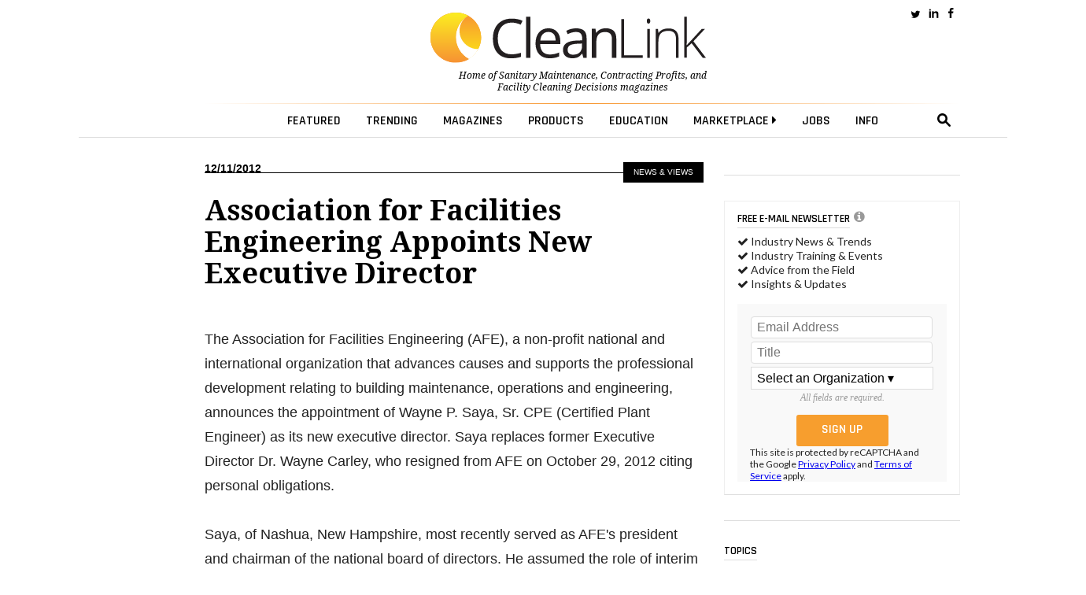

--- FILE ---
content_type: text/html; charset=utf-8
request_url: https://www.google.com/recaptcha/api2/anchor?ar=1&k=6LdRz54UAAAAAD0TJ0AUomaS_c_WVSTmCEH4bQ7e&co=aHR0cHM6Ly93d3cuY2xlYW5saW5rLmNvbTo0NDM.&hl=en&v=naPR4A6FAh-yZLuCX253WaZq&size=invisible&anchor-ms=20000&execute-ms=15000&cb=du10vux2lug5
body_size: 45254
content:
<!DOCTYPE HTML><html dir="ltr" lang="en"><head><meta http-equiv="Content-Type" content="text/html; charset=UTF-8">
<meta http-equiv="X-UA-Compatible" content="IE=edge">
<title>reCAPTCHA</title>
<style type="text/css">
/* cyrillic-ext */
@font-face {
  font-family: 'Roboto';
  font-style: normal;
  font-weight: 400;
  src: url(//fonts.gstatic.com/s/roboto/v18/KFOmCnqEu92Fr1Mu72xKKTU1Kvnz.woff2) format('woff2');
  unicode-range: U+0460-052F, U+1C80-1C8A, U+20B4, U+2DE0-2DFF, U+A640-A69F, U+FE2E-FE2F;
}
/* cyrillic */
@font-face {
  font-family: 'Roboto';
  font-style: normal;
  font-weight: 400;
  src: url(//fonts.gstatic.com/s/roboto/v18/KFOmCnqEu92Fr1Mu5mxKKTU1Kvnz.woff2) format('woff2');
  unicode-range: U+0301, U+0400-045F, U+0490-0491, U+04B0-04B1, U+2116;
}
/* greek-ext */
@font-face {
  font-family: 'Roboto';
  font-style: normal;
  font-weight: 400;
  src: url(//fonts.gstatic.com/s/roboto/v18/KFOmCnqEu92Fr1Mu7mxKKTU1Kvnz.woff2) format('woff2');
  unicode-range: U+1F00-1FFF;
}
/* greek */
@font-face {
  font-family: 'Roboto';
  font-style: normal;
  font-weight: 400;
  src: url(//fonts.gstatic.com/s/roboto/v18/KFOmCnqEu92Fr1Mu4WxKKTU1Kvnz.woff2) format('woff2');
  unicode-range: U+0370-0377, U+037A-037F, U+0384-038A, U+038C, U+038E-03A1, U+03A3-03FF;
}
/* vietnamese */
@font-face {
  font-family: 'Roboto';
  font-style: normal;
  font-weight: 400;
  src: url(//fonts.gstatic.com/s/roboto/v18/KFOmCnqEu92Fr1Mu7WxKKTU1Kvnz.woff2) format('woff2');
  unicode-range: U+0102-0103, U+0110-0111, U+0128-0129, U+0168-0169, U+01A0-01A1, U+01AF-01B0, U+0300-0301, U+0303-0304, U+0308-0309, U+0323, U+0329, U+1EA0-1EF9, U+20AB;
}
/* latin-ext */
@font-face {
  font-family: 'Roboto';
  font-style: normal;
  font-weight: 400;
  src: url(//fonts.gstatic.com/s/roboto/v18/KFOmCnqEu92Fr1Mu7GxKKTU1Kvnz.woff2) format('woff2');
  unicode-range: U+0100-02BA, U+02BD-02C5, U+02C7-02CC, U+02CE-02D7, U+02DD-02FF, U+0304, U+0308, U+0329, U+1D00-1DBF, U+1E00-1E9F, U+1EF2-1EFF, U+2020, U+20A0-20AB, U+20AD-20C0, U+2113, U+2C60-2C7F, U+A720-A7FF;
}
/* latin */
@font-face {
  font-family: 'Roboto';
  font-style: normal;
  font-weight: 400;
  src: url(//fonts.gstatic.com/s/roboto/v18/KFOmCnqEu92Fr1Mu4mxKKTU1Kg.woff2) format('woff2');
  unicode-range: U+0000-00FF, U+0131, U+0152-0153, U+02BB-02BC, U+02C6, U+02DA, U+02DC, U+0304, U+0308, U+0329, U+2000-206F, U+20AC, U+2122, U+2191, U+2193, U+2212, U+2215, U+FEFF, U+FFFD;
}
/* cyrillic-ext */
@font-face {
  font-family: 'Roboto';
  font-style: normal;
  font-weight: 500;
  src: url(//fonts.gstatic.com/s/roboto/v18/KFOlCnqEu92Fr1MmEU9fCRc4AMP6lbBP.woff2) format('woff2');
  unicode-range: U+0460-052F, U+1C80-1C8A, U+20B4, U+2DE0-2DFF, U+A640-A69F, U+FE2E-FE2F;
}
/* cyrillic */
@font-face {
  font-family: 'Roboto';
  font-style: normal;
  font-weight: 500;
  src: url(//fonts.gstatic.com/s/roboto/v18/KFOlCnqEu92Fr1MmEU9fABc4AMP6lbBP.woff2) format('woff2');
  unicode-range: U+0301, U+0400-045F, U+0490-0491, U+04B0-04B1, U+2116;
}
/* greek-ext */
@font-face {
  font-family: 'Roboto';
  font-style: normal;
  font-weight: 500;
  src: url(//fonts.gstatic.com/s/roboto/v18/KFOlCnqEu92Fr1MmEU9fCBc4AMP6lbBP.woff2) format('woff2');
  unicode-range: U+1F00-1FFF;
}
/* greek */
@font-face {
  font-family: 'Roboto';
  font-style: normal;
  font-weight: 500;
  src: url(//fonts.gstatic.com/s/roboto/v18/KFOlCnqEu92Fr1MmEU9fBxc4AMP6lbBP.woff2) format('woff2');
  unicode-range: U+0370-0377, U+037A-037F, U+0384-038A, U+038C, U+038E-03A1, U+03A3-03FF;
}
/* vietnamese */
@font-face {
  font-family: 'Roboto';
  font-style: normal;
  font-weight: 500;
  src: url(//fonts.gstatic.com/s/roboto/v18/KFOlCnqEu92Fr1MmEU9fCxc4AMP6lbBP.woff2) format('woff2');
  unicode-range: U+0102-0103, U+0110-0111, U+0128-0129, U+0168-0169, U+01A0-01A1, U+01AF-01B0, U+0300-0301, U+0303-0304, U+0308-0309, U+0323, U+0329, U+1EA0-1EF9, U+20AB;
}
/* latin-ext */
@font-face {
  font-family: 'Roboto';
  font-style: normal;
  font-weight: 500;
  src: url(//fonts.gstatic.com/s/roboto/v18/KFOlCnqEu92Fr1MmEU9fChc4AMP6lbBP.woff2) format('woff2');
  unicode-range: U+0100-02BA, U+02BD-02C5, U+02C7-02CC, U+02CE-02D7, U+02DD-02FF, U+0304, U+0308, U+0329, U+1D00-1DBF, U+1E00-1E9F, U+1EF2-1EFF, U+2020, U+20A0-20AB, U+20AD-20C0, U+2113, U+2C60-2C7F, U+A720-A7FF;
}
/* latin */
@font-face {
  font-family: 'Roboto';
  font-style: normal;
  font-weight: 500;
  src: url(//fonts.gstatic.com/s/roboto/v18/KFOlCnqEu92Fr1MmEU9fBBc4AMP6lQ.woff2) format('woff2');
  unicode-range: U+0000-00FF, U+0131, U+0152-0153, U+02BB-02BC, U+02C6, U+02DA, U+02DC, U+0304, U+0308, U+0329, U+2000-206F, U+20AC, U+2122, U+2191, U+2193, U+2212, U+2215, U+FEFF, U+FFFD;
}
/* cyrillic-ext */
@font-face {
  font-family: 'Roboto';
  font-style: normal;
  font-weight: 900;
  src: url(//fonts.gstatic.com/s/roboto/v18/KFOlCnqEu92Fr1MmYUtfCRc4AMP6lbBP.woff2) format('woff2');
  unicode-range: U+0460-052F, U+1C80-1C8A, U+20B4, U+2DE0-2DFF, U+A640-A69F, U+FE2E-FE2F;
}
/* cyrillic */
@font-face {
  font-family: 'Roboto';
  font-style: normal;
  font-weight: 900;
  src: url(//fonts.gstatic.com/s/roboto/v18/KFOlCnqEu92Fr1MmYUtfABc4AMP6lbBP.woff2) format('woff2');
  unicode-range: U+0301, U+0400-045F, U+0490-0491, U+04B0-04B1, U+2116;
}
/* greek-ext */
@font-face {
  font-family: 'Roboto';
  font-style: normal;
  font-weight: 900;
  src: url(//fonts.gstatic.com/s/roboto/v18/KFOlCnqEu92Fr1MmYUtfCBc4AMP6lbBP.woff2) format('woff2');
  unicode-range: U+1F00-1FFF;
}
/* greek */
@font-face {
  font-family: 'Roboto';
  font-style: normal;
  font-weight: 900;
  src: url(//fonts.gstatic.com/s/roboto/v18/KFOlCnqEu92Fr1MmYUtfBxc4AMP6lbBP.woff2) format('woff2');
  unicode-range: U+0370-0377, U+037A-037F, U+0384-038A, U+038C, U+038E-03A1, U+03A3-03FF;
}
/* vietnamese */
@font-face {
  font-family: 'Roboto';
  font-style: normal;
  font-weight: 900;
  src: url(//fonts.gstatic.com/s/roboto/v18/KFOlCnqEu92Fr1MmYUtfCxc4AMP6lbBP.woff2) format('woff2');
  unicode-range: U+0102-0103, U+0110-0111, U+0128-0129, U+0168-0169, U+01A0-01A1, U+01AF-01B0, U+0300-0301, U+0303-0304, U+0308-0309, U+0323, U+0329, U+1EA0-1EF9, U+20AB;
}
/* latin-ext */
@font-face {
  font-family: 'Roboto';
  font-style: normal;
  font-weight: 900;
  src: url(//fonts.gstatic.com/s/roboto/v18/KFOlCnqEu92Fr1MmYUtfChc4AMP6lbBP.woff2) format('woff2');
  unicode-range: U+0100-02BA, U+02BD-02C5, U+02C7-02CC, U+02CE-02D7, U+02DD-02FF, U+0304, U+0308, U+0329, U+1D00-1DBF, U+1E00-1E9F, U+1EF2-1EFF, U+2020, U+20A0-20AB, U+20AD-20C0, U+2113, U+2C60-2C7F, U+A720-A7FF;
}
/* latin */
@font-face {
  font-family: 'Roboto';
  font-style: normal;
  font-weight: 900;
  src: url(//fonts.gstatic.com/s/roboto/v18/KFOlCnqEu92Fr1MmYUtfBBc4AMP6lQ.woff2) format('woff2');
  unicode-range: U+0000-00FF, U+0131, U+0152-0153, U+02BB-02BC, U+02C6, U+02DA, U+02DC, U+0304, U+0308, U+0329, U+2000-206F, U+20AC, U+2122, U+2191, U+2193, U+2212, U+2215, U+FEFF, U+FFFD;
}

</style>
<link rel="stylesheet" type="text/css" href="https://www.gstatic.com/recaptcha/releases/naPR4A6FAh-yZLuCX253WaZq/styles__ltr.css">
<script nonce="kIXAxkPjryTW83o6dVQyGg" type="text/javascript">window['__recaptcha_api'] = 'https://www.google.com/recaptcha/api2/';</script>
<script type="text/javascript" src="https://www.gstatic.com/recaptcha/releases/naPR4A6FAh-yZLuCX253WaZq/recaptcha__en.js" nonce="kIXAxkPjryTW83o6dVQyGg">
      
    </script></head>
<body><div id="rc-anchor-alert" class="rc-anchor-alert"></div>
<input type="hidden" id="recaptcha-token" value="[base64]">
<script type="text/javascript" nonce="kIXAxkPjryTW83o6dVQyGg">
      recaptcha.anchor.Main.init("[\x22ainput\x22,[\x22bgdata\x22,\x22\x22,\[base64]/cFtiKytdPWs6KGs8MjA0OD9wW2IrK109az4+NnwxOTI6KChrJjY0NTEyKT09NTUyOTYmJnIrMTxXLmxlbmd0aCYmKFcuY2hhckNvZGVBdChyKzEpJjY0NTEyKT09NTYzMjA/[base64]/[base64]/[base64]/[base64]/[base64]/[base64]/[base64]/[base64]/[base64]/[base64]/[base64]/[base64]/[base64]/[base64]\x22,\[base64]\\u003d\\u003d\x22,\x22w5R7w5fDqcKPwpMBXl7Cl8Kdwox4woROwq/CvsKYw5rDimRjazBUw6JFG0MFRCPDhcKawqt4bXlWc0Mhwr3CnEPDuXzDlhTCtj/Do8K/aioFw6nDtB1Uw7TChcOYAj/Dv8OXeMKMwrZ3SsKDw5BVOBPDrm7DnVvDilpXwo1/[base64]/DsmZFIcOVwrBiwo/DszJ7wpNVQsOlUMKlwpzCpcKBwrDCsXU8wqJcwp/CkMO6wr7DiX7Dk8OEBsK1wqzCnBZSK2gsDgfCt8Krwpllw75KwrE1C8KDPMKmwqrDjBXCmzU1w6xbNmHDucKEwpV4aEp4I8KVwpssQ8OHQHFJw6ASwqVVGy3CvsOPw5/CucObJxxUw7LDtcKewpzDmTbDjGTDqkvCocODw4Zaw7w0w5LDrwjCjhQ5wq8nUi7DiMK7Ag7DoMKlDyfCr8OEcMK0SRzDiMKuw6HCjWsTM8O0w7PCoR85w71hwrjDgDErw5o8RwlofcOowqlDw5Ayw40rA1VBw78+wqF4VGgCLcO0w6TDpUpew4lxfQgcXU/DvMKjw51ue8OTGcOlMcORGcKWwrHChxMHw4nCkcKeJMKDw6FoIMOjXyBoEEN7wrR0wrJ/OsO7J2XDpRwFDsOlwq/DmcK0w4g/DyTDo8OvQ0ZdN8KowrHCmsK3w4rDu8O8wpXDscOVw5HChV5Jf8Kpwpk5UTwFw4LDnh7DrcO+w7jCpcOOYMOxwo/CjcKVwoDClSpKwqInWsO5wpJSw7drw4nDtMOSOm3Cq3nCtRJ6wqIZH8O3wp3DicK/fsOBw4DDjcKdw5JkDgfDpcKQwrfDq8O2T1XDmm1FwpLCvyMHw63CpFrClHxpWHRzYsOgPAhGBGfDrUzCmsOUwovDksO7JUHCsX/[base64]/Cu8OBRmAkDy/CkQsTwoTCiiNtwoHCvU3DqRZWw5nCgsOXeAbCh8OLaMKZw7ZPaMO6wqVWw5dewpHCqMOpwo9sSCLDmsOcJHUEwq/CniJkN8OjHgLChWEdYwjDmMKYclDCl8OCwp1ZwqfChcOaCcOaeDvDrsOdImtWCV0bR8O7GmUvw7x+AcOKw5zCsUxuAWLCqxvCjjgXBcKAwo8PYFYVMgfCscK/wq8WCMK/JMOxaSkTw5FgwrPCnRPCq8Kaw53DvMKCw5rDmhYEwrrCqkY3wo3DtsKKc8KKw5HCpcOCf03DpsOZQMKxLMKuw5x5ecOjaF3DqcKjCjzDicKgwq/DhMO9DsKnw4zDkgDCtsOecMKBwqYqRwnDhMOScsONwqd6w4lJw6w1NMKbd2t6wrYqw7EaMsOjw4DDqUo/[base64]/DnnNVwpvChXzCpMKtw5HDgcOhwrfCs8K7UcOmD8KQRMOjw5ZdwrNuw4RJw5/CvMO1w7IETcKDUm/CkATCnDfDpcK1wqHCi0/CiMKxRT1YagfClhXDtMOeLsKUYVHCl8KQBGwrcsOMX0DCt8OnPMO3wrZJYU1Aw6LCsMOzw6DDjB0Uw5nDmMKrEsOiPcOoB2TDsFNCAS/DnHLChj3DthUVwohTN8Otw496DsKTSMKuBMKjwqIOLm7DscKew79FIsOcwoNewqPCrxhpwobDsDdbXUR4CA7CrcKCw6Vgw7zDg8KOw5lBwpnCsVIlw7cmdMKPWcOzU8K6wpjCucK8KjfDlnc1wrkZwpw6wqAdw4lDPcOhw5fCqDRxIMOXPz/DqsORdiDDr3tXJFbDrDfChl7Cr8Oaw597wqpRbSvDpDYHwq/Cn8KYw7g3dcK0YAnDtzzDhsKiwpw1WsO0w4hMcsOFwq7Ch8KOw63DiMK9wphUw6coRMOKwoAOwrvClxVHBsOMw4/ClS5Lw6rCrMOzIyN4w41RwrjDo8KMwpYeIcKqw6klwqTDtsO1GcKfAcORw6ExBwTCi8Krw456DQzDhE3ChT0Xw4jCghIvw4vCt8OyN8KbICQRwqLDj8OzJG/Di8K9OiHDo1TDtj7DhigrGMOzMMKYWMO5w4d5w6s/wrHDhcKzwo3CgTrChMK0w7w/w6/DqmfDtlNJODUjBRfCgsKfwqAkA8KvwoJHw7M5wpI0LMKbw7/CuMK0aGlresO9wqJfw4/Crz1MNsK1ZW/CgsKma8KHV8Ojw7xFw6BNdMObEMKlMcOEw5vDrMKnwpPDncOPP2fDkcOMwpccwpnDhHV9wpNKwpnDmxg4wqvCr0NpwqLCq8OOBCg+EsKzw4piNF/[base64]/ClsKwwp/CvMKyKzrDnwPCqMK1GcOgPQVEC0YPwo3Do8O9w7dawr8/w5cXw4toCU4BRGgFwpDChEtdDsOHwovCisKaWwnDh8KtTUgEwq5pcMORwpLDrcOFw7lTHm0MwoVsdcKoBibDjMKEwq91w57Dj8OfCsK0C8O4UMOcHMKFw5TDlsOTwpvDqC/Ci8OiScOHwpghXnDDoV/CvsOyw7PCgcK+w53CjUPCuMOOwqY1YsOiecORfVofw69yw5QAU2szCMOTfjfDpm7ClcO3SAfCoxrDvV8sFsOewq/DlMOZw6tBw4www458fcOgTMKEZ8K4wpVuVMOZwocNEz/CgMKxRMKYwrTCkcOsCMKXBi/CqgVvw7luSx3CsiwnPcKBwq/[base64]/CvsO5w4tMw6XCrcOsfBxXZMOmw57DsMKrMsKGw4w+wpZxw7tANsOqw4zCi8ORw4zClMOXwokpKsOBPH/ClAhlwqV8w4pyAMKcCD1kECTCl8KIRSJeHyVcwo0fwqTChAjCgGBKwrE/L8OzWcOywoFtYMOBVE0Awp3ChMKDJsO7wr/DiEh2P8ORw4DCqsO+ByjDksKlYMKAwrvDsMK6P8KHZMKDwqTCjEMZw7Q2wo/DjFldaMKBQQVAw5LClnXCl8KTesOMYMOAw5DCncKIc8KMwqXDnMOFwqRhVWkDwqPCrsKVw6UXaMOcS8Okwox/I8KbwrN+wrzCpcKqU8O0w7LCvsK1HyPDphnDo8OTw7/Cv8KVNk1uD8KOBcO6wqg/wpFgM0ECJh9ewp/Cg13CmsKdXwTClEzClkBvQlnDgnMoBcKQP8O+JH3Dql3DnMKew7hZw6YeWSnCksKNwpcVGmTDuxXCsk9RAsOdw6PDhgp5w7HCqMOeGmFqw6fCusOfFljCvnVWw4l4TsORQcKBw7XChUXCqsKjw7nCgMK3w6IvQMOww4DCni8aw7/Dq8OiehbCvRcMJiDCnnDCqcOHw5NIKzzCjEzDncOEwodAwqvCj0zDpyJewqXCoDDCs8O0M2QfCW3CnhnDmcOZwrPCtcK+KU7DsETDn8OnT8K9w7HCkgJVw4ATOcOUcAlzQsK6w5c8wqTDuW9HY8KyARQIw7zDscKkwpzCr8Kqwp/CusKsw5gAKcKRwqdYwpfCrsKuOE8Qw5DDn8KWwojCpMK6dcKaw6UODWZEw4Ebwoh7DEh0w44KD8KLwqUmLD/CvQJYTyjDnMK3w5jDrsOEw7ptCXvChw3Cth3DmsOwLynCrRHCu8O5w7BmwqHCj8KSdsOAw7YdBSNrwoLDjsKHYBNKIcObZsOoK1DCjMKAwp9lFMOKFipTw6fCr8OrUcOxw7fCtW/[base64]/[base64]/[base64]/Dm8KAwp/CrcO7XBTCssKxwoLDhCdWw6bCg0XDj8Kxc8OGwqzDkcKacSLCrEvCncKDVsKvwr3CqHxjw7PCvMOjw7ovAMKLP1LCtMKnMVtew6jCrzV4bcOhwpl6QMK6w7tXwotJw4McwrUEVcKDw6bCusK9wp/DsMKCJGPDgGfDo0/CsDNlw7bCoDR7dsOXw6hGecO5FiE/XzhEIMKhwpDDlMKDwqfChcKuCsOzLU8HD8KHfSg7wq/DpcKKw6vCnMOXw6Mdw7xjd8ObwrHDulfDiiMgw4ZIw4tlw7/CoQEuAVFnwqoCw6rDr8K0b1IrasKnwp48FlIEwp9Zw5NTD1saw5nCvWvDixUjVcK2NhHCisOnaUteFxrDmcKPwoTDjgxOTcK5w7zCpQMNAF/DulXDkHUWw4xhKMKvworCjsK7HzIRw6HCrCjClyt7wpF9w6HCtWELWRkSwqXDgMK3NsKnEzjCkl/DscKnwprDhlFEUcK2bHPDiyTChsOywrxrWTHCqMKASBQaGlDDmMOOwolmw43DicOowrDCj8O2wq/CimnCgUsROGVtw5LCrsOkBx3DkMO2w5o8wqTCmcOcwrDDkcK1w4bCssOnwrfCgMK5F8OXXsKuwpLCmnFhw77CgTMzeMOUACI2D8Oxw4pcwohRw4LDvcOUK3J5wqoJd8OWwrB8w4zCrm/Dn0HCpWRhw5nCh0pVw5xQLWvCilPDp8OkOMOET2w0ecKJR8OIM1fDrhrCpsKQSyLDvcOZwr3DuS0RbcOna8Orw6UueMOOw7rCixIuw5vCucOAJTbDjhLCocKvw7LDkRjDgH0jUMOIACDDkHXCp8Oww5oiQcKndBcSG8K4w7HCtwHDucKWQsOrwrTDg8KFw5R6bznClh/Djzwfwr1CwqDDk8KIw5vCl8KIwo3DqBh4bsK0WXJyTnXDpngEwpTDulDDs1fChMOjw7Zdw4YHAcKHQ8OHesKOw5xLbUnDmMKFw4t1esKjfEXDqMOrwpTDgMOACjLCqDdYZcKIw6fCgn7CrnLCmBnCicKCNsO7w49TDsOlXQ40M8Oxw7XDk8KawrZYU2PDtMOBw7HCmT/Dn0DDlmMEZMO1Q8Odw5PCvsOuw4TCqx7DtsKwGMKBEmTCpsKCw5RPHEDCgQ3DjsOXThJuw4x9w4BRwolgw7DCv8OTfsKwwrDDnsOVD08Hwr03wqI5KcOxL0lJwqgKwpXCtcOGXzx4JMKQwpHCocOFw7PCmEsoW8OhMcKfAgcBXj/[base64]/DncKlNh5xwrIYY8O4fMOiNGXDiTXDisOyAMOIe8OZbMKsdCB0w5IgwqALw4JDIcOtwqjCpB7DkMODw6LDisOgw43CqcKbw43CmMOZw6zDoD1OSXt1c8KgwrIiZHXCixPDoTPChsKcEcKhwr0PRsKoSMKtQ8KQSE12LMOwImJqYV7CnA3DghBTcsO/w6TDvsOdw6gwNS/DvXoFw7PDghfClANVwrzDoMOZImHDomXClsOQEGfDu3fCuMOPMcOWS8Ksw4jCvMKVwptzw53CqsOKbgbCmj3CmTjCkhBUw5vDnxMASlhUHMO1OsOqw4PDtMKPNMO4wr0gJsOPwrnChsKow4rDpcK+wpfCjizCjA/ChUphJUnCgTXCgwjCm8O1MsKdek0vLUjCm8OLAC3DqcO5w5zDs8O1HDoywoHDkUrDh8K+w74jw7g/DsOVFMOja8KpNzHCgWbCgsOpZ0Zfw41mw7tFwpXDuF4RS2EKNsKqw4FCbi/CrMKSdMK9BcOBw75gw6HDv3bCrxrCkinDhcKYfcKrNG55NnZAd8KxFcO4EcOREkYmwp7ChF/DosOIXMK1wovCkcKpwrp/YMKSw57CtQjCjsOUwoHCiAtuwo4Aw7fCu8K5w6PClWfDphgmwrbCuMOaw50DwrnDjBcVwrLCt1pFfMOBLMOswo1Mw7Npw4zCnMOzH0N2w7VNw6/[base64]/[base64]/wr91w7AOw4QQwqfDnMKiacOjwqrDg8Kna8K3SMKiFMKuCsO9wpHCinMLw7szwpwhwrLDrVzDuWXCuQXDhnXDtgDCnigoJkcpwrTCmxLDgMKBJBw/LCjDgcKoTCPDgCfDtBHCuMKzw6DDssKRIEnDoT0HwqsTw5ZPwq5gwoENbcOTDEtYLVDCgsKKw69hwoh3IsKUwppbw6LDvSrCmsKsc8Oew6TCnsKyI8K3wpjCucOfVsOqNcKTw7zDqMKcwpYaw6c8wonDkmw6w5bCqVfDrcKxwpB9w6PCpcOKeF/[base64]/a8O5wrxrw4IvDMOZwqrDksOBSi/CjDwzfSDCucOVC8K+wpjDkBfCgn8VJ8Kcw7V7wqx1Niwyw5HDhsKWasOdXMKswolowrfDp0HDl8KKPRDDl1LCq8K6w5lnOX7Ds0xDwqkLw51pFhzDrMOqw4JELHHClcKMTyzDhUUWwrDDnA3CplXDuDc7wqLDpT/DpBVbLGxxw5bDjRnDhcKgeyM1Y8OtUgXCvsOpwq/CtT7Ci8KSAEtvw48QwrsLUirCv3XDksOMw4sIw6jCkwjDkQd7w6PDggdcHHU/wphyw47Dr8Opw7Eew6BZR8O8d3kEDVVGTH/Cs8Oyw6Evwq9mw5bDtsOYa8KIccKMXXzCrSvCtcOuRxNiGH5JwqdfOUzCicKKGcK+w7DDvwvCoMOYwqrDi8OTw4/DhizDg8O3S1rCn8Oewr/DiMKxwqnDlMOTB1TCi2jDkcKXw43CncO6UcK3w43Du14fJSYffsOCb0NxA8OeRMO/[base64]/DonnCosO5w7Y2OsK0ETcpeMO4w6bCpMOnw5/CnV1dw4hOwrvCukxYHgl5w67CvCzDh1EIYgM4N1NTw7/DiQRXHgJaWsKNw4oHw6jCrMO6QsOqwr9pNsKdScKWVHdVw7XCpS/[base64]/w5nDlx/CtsO8F8Kxw6BKwr07w5heWsOjGMO/w5LCrcKXSSV/w5PCn8Ksw5o4KMOUw6HCvivCvsO0w5wCw7TDisKYwoDCu8KCw6nCg8Ksw6d9wo/[base64]/[base64]/MsOJwoDDj8OrcMKXw6oJGMKmw7MawpvDssK9Vj0cwqgDw5wlwowIw4/CpcKVUcKZw5NeQT3CklUpw7ZLbTEMwp49w5vDjcK6wrDDocKowr8RwqQMPFPDiMKjwofDkEjDisO+RMKgw47Ct8KQf8K8OsOrVCrDkcKXZWjDhMKjPMO/cyHCi8O7dcOkw7h/Q8Klw5fCqncxwp06ZRM2w4bDqm/[base64]/DhcKpVwcDXHA4JBvCpMOfIcOCw5R2TsOkw7AdOFTChA/ClUbCuSfCu8OXQjTDk8KZBMKJw700G8OwIQnDqsKBNzg/[base64]/Dng/CicK+Xjd8DMODTyI3bMOHK2vDtCovCMKWwpfCmMKONGrDimTDm8OZwobCocKufsKzw5PCpw/CocKVw4JowoYyEA/DnW8UwrNmwrBoC2hLwpfCp8KDLMOCW3TDmxUswofCs8Oew6XDrGRCw7XDh8OdAsKRfCd4ah/CvWICfsK1w73DsEwUHF5/Hy3Ck0/DqjQRwrEkHXDCkAHCtEN1OcK/w7/[base64]/CisKPZRfCrsKeZ8OGw7rDqBYJKMOFwrHCujF/NcO6w7Iow6Fiw4/DkyDDhzw3E8Oxw7kOw5Y+w6QQfMO0TxjDqMK3w5Y7HMKqeMKmNV7CscK0cQYow4Jnw4/CpcKAQXHCoMOzScODXsKLW8O3bMKfPsOvwrnCtzUEwp14Z8KrPcKFw4UCw7ZeX8OuGsKZe8O/DsKTw68/JWTCiljCtcONwpjDq8OTT8KMw5fDi8KPw5BXKcKbLMOBw4sCwph/w4B6wrJ7w4nDgsKrw5/DmUl6GsKoesKjwp5/wq7CtcOjw5khdXsCw73Dq1tVIS/CgWgIPMObw6MFwrHCryxZwpnDoQPDt8OawrXDocOpw5nDo8KQwppFH8KWITjDs8O/QcK3fcKJwr8Gw5fDhkkgwqnDr2pew4LDll1/eBLDtEvCssKpwozCtsO1w4VsOQNwwr7CiMKTZcKfw5hrwrXCksKxw7fDv8KDFcO5w6zCtmIhw7EofBcjw4oOWcOyfTJUw5sfw7nCq2sTw5HCq8KpEwkOQB/DuwvCjsOdw7rDjMKrwqBTEBZhwo7DpnnCoMKEXGlewo/ChsK5w5MmKX0sw77DlAXCmMK2wokzYsKWWMKcwpzDsWjDvsOvwppYwp03KsKtw7UoR8KEw7vCjMK6wpLChGXDm8KFwrdFwqxLwqNSQsOAw5xWwovCjABWKUHCusO8w4Q9fxEaw5rDrDjCi8K+w78Iw4LDqTnDuC9mV2XDn0zDpGoMb0jCjQbDi8OCwr/Cg8KNw6UZSMO+ecOAw43Dj3nCllTCmQvDkxjDuVvCtsOyw6Rowo9tw7NpfynClcOywprDuMKgw4bCh33Dm8OBw49uJCQewoskw4k/Yx/CkMOyw7Irw6RaPEvDo8O+OcOmYAInwrVNPG3CnMKlwq/[base64]/Ck1zDmcOhE23CpMKmHsKEAMO/[base64]/w6guw5zCrlrCtMO1MkXCicOIwqLDmGQPw5BfwofCpGzCnsOTwoQUwoIzCQLDrh/[base64]/DkMOFw6fCucOWYhjDtcKPLsOGc8KJKW3DugDCr8Okw6fClcKow5xywpPCp8Obw6/ChMOJZFRQEcKrwrFCw6HCu1xbJVTCt2hUQsOGw5/DmMOgw74cdsK8AMO+QMKYw4bCoCZoDcKFw43ColnChMKQYi52w77DjSoAQMOneGPDrMKfw5kYw5Fuw5/[base64]/Ci0MRw4lxN0hUwpFfL8KjTxPDpVtdwrgKT8KXEsKGwqI3w6DDp8OLWMO1DsOeBGEJw5fDisKlaXhbUcK0w7AvwqnDjyvDt1nDkcKcwow4VjIhRWoVwqZYw6Amw4gNw5JCNSUuFHPCjQVsw5low41rwqPCncOBw7nCog/CqcKiSyfDvDXChsKgwq5Yw5Q3WWfDm8KzXhsmV2w9UTjDo2ZCw5HDo8OhI8OyUcKybQwPw6N4wr/[base64]/wq3Ch8KVw4HDssORw7fDqnPChVjDlMOnwpU1wrrCqcO1UkYaZsOdw4jDrHLCijDDiw7CosKtGhJdKl0ranZpw5Qkw4dTwprCpcKwwqhpw4DDkEHCpn/[base64]/TwELScKAwp42TnVzVUDDocOHw7cQw6LDlELDkhpFdHl8wqQcwqDDscKhw5k8wpLDtTrCi8O8DsOLw7LDjcO8cj7DlT/DrMOAwpwlMQ00w6QOwrt2wpvCuyHDqmsLPMOBew5WwqjCqR3CtcOFD8K9JsOZG8K+w5XCpsOUw5BaDitTw5LDssOiw4fDjcKrw7YAbMKQE8Oxw75/w4fDsXTCvMOZw6PCiF/DtFN+GzHDm8Kqw4Mlw6jDixvCpMO7ecOTLcKZw6fDrsK8woR7wp7CjBHCt8Kww43ClW/CkcO/GcOiEsO3VRfCs8KiT8KyPDN7wqNcw7DDlVLDlsOew71PwrotQHJ3wr7DmcO2w7rDsMOOwp/[base64]/I17DrcO1csOQXMKjw6fDhsOrNTZTVMO2w5PCkVXCuVsowr4fSsKUwoPCi8OvLA0GK8O6w6jDqHUdUsKzw4HCkVzDscOvwop/[base64]/DryYVw6bCryd1w4J9IXTCmhLCul7CvsObZ8OgKMOeZsOWQDZ6AlkbwrR/EMK+wqHChkMvw7Msw4HDg8KeSsKQw4Fxw5PCghTCvh5CBwrClFvDtjUzw5p1w65ZRHrCmMOdw6jClMOQw6MKw6/DncOyw6BHwqssasO/bcOeT8KjUsOcw4jCisOvw5PDo8K9LFo9BCdQwoTDtMOuKVbClGhLGsO0NcOVw5fCgcKpAsO3dMK5w5XDv8OxwqfDs8KTOCh/w4pLwpAzFMOMGcOARMOXw75qH8KfJhTCiH3Dn8KawrEmT3DCvTDDjcK6YcOZcsO+AMK7w75FDsOwdAoAbg/DiH3Dg8Kdw4VVPH/CkRZHV31kfVU1YcO4w6DCm8OBSMOlZXsyDWnChMOuZ8OTJMKGw70tWMOowo9BK8K5wrwYIAATGHUAak4RZMOYYn3Cn0HCiwsww659wr3CisOWCn1uw4FMOcOswq/Cr8K0wqjChMOPw4TCjsOQJsORw7o+wqPCjhfDtsKZY8OHbMOiUBrDkVhOw7k3UcO7wrDDnmd2wok/[base64]/ClTDDt3zDhMOZwpYewrPDtUtpEThGw6vDglDClz16NWE7DMOVDcKARFzDuMOsJUIUZGLDskbDncOyw74YwoPDvsK/w7Erw6MtwqDCu1rDt8KkYwbCgnnCnjEXwo/DoMKxw7pvdcO+w5LDl2UgwqTCiMKiwrJUw4XCsjQ2OsOzGXvDtcOLH8OFw54Fw4U3QXrDoMKFECLCrWVOwqUxTsOwwqDDvCPDk8KUwqNOw5vDkz8pwpIFw7/CpBnDmE/[base64]/Ci2glDBfDqsKzZcOpwpocw5TDnMOFL8KBw4XDssKJQhzDmMKTUMO1w7jDtldDwpM3w4nDk8KyfFwwwoTDrQsNw5rDgRHChGIgUEvCocKJw4PCqjdTw43ChsKXMBl4w6zDqw44wrzCpUw/w77CnsKXNcKew4wTw7cCd8OOEw3DmsKjR8OVRCLDoExQE0JLIFzDulJuOVjDo8OcNX4Uw7RnwqclL1EOHMOLw7DCiBDCm8OzThnCo8KPMFpLwrBEw6I3S8KQRsKiwochwp/DqsO7w4A/w7tBw7U3RjrDtUzDpcK5JEAqw43CrmLDn8KVwrRKBsO3w6bCjy4lJ8KSBG3CiMOECsOzw6UYw71rw6NWw4FAHcOkWWU5wpNkwofCmsOmTlEYw57CpE42AcKnw5fCpsObw7UMX0bDmcKICsOWQCTDgG7Cj0zCisKcCy/DkyLCr0HDlMKAwojCuW8+IE0GWQIBfMK5bsKWw7DDtGHDh0MYwpvCj0d4Y2vDoQzDgsO9wpXCkGY5J8OEw60Ww4lTw7/[base64]/CpMK/[base64]/CoMKMFsOybC1XwrDDt33CmsK1wrTDhcOfT8OmwqfDmlFsPMKMw4HDg8KhXcKNw7rCrsOeRcKPwrElw7tfbxEBYMKMA8KPwr9dwrkWwqZud3FHCnLDpCXCpsKyw5E8wrQGwq7CuCJUZmnDlm8zAcKVMmNISsKNJcKhwo/CoMOBw5DDtkIsdcOzwo/DjsOTYBXCiTUNwpzDl8OaHsKUA0Igw7vDmns2RggEw7IhwrcrHMO4KcKpNjTCj8KCU1jDpcOXH1bDucOIDAJ/SC0QXsOWwoASPVxcwqp0Jy7CimYvAwAZbCIIdyjCtMO9woXCn8K2QcOVOjDCvhXDhcO4RsO7w77CuRIkdDofw6/DvcOBWk/DlcKZwqxod8KZw6AxwrHDsRPCssOjYxt0OzMVesKXRlgGw7jCpRzDgk/CqnnCrMKtw6XDhixXUDciwpjDjkVxw5Uiw4kWNcKlTSzDjsOGacKfwpkJSsOzw6/DncKxZGLDicKfw4IVwqHCu8O0F1szF8Kfw5bDlMK1wrFlIXVfSRJxwrHCp8K0wqnDvMKbTcO+AMOswqHDrcOHe3hHwqFFw7tPUUh3w5rCgyPChhUdKsO3w75GYWQUwr3ClsKTOl/Dq00oWjtKYMKYZcKowovClcOsw6YwVsOUw7rDrsOVw6kQB2ZydMKtw5MyQsKKCkzCsVHDrQI1M8Odwp3DsH4WRV8qwp/Dm28EwrjDrk0TSSEaHcOVQBpqw5rCrX/CoMKKVcKFw5PCsklNwoJhVHsPbCDCqcOMw69Aw6DDrcOTZF1Df8OYch/Cm2zDvMKLYmhoOlXCh8KCARRYbBsowqAFwqbDrWHDrsOTN8OlamXDqMOccQvDo8KFKTYYw7vCnXzDt8Otw47DpsKswqw5w5rDscOIXy/Cm1LDmnIlw5wEwqTCp2pXw4nCgWTCthtewpHDtCpGbMOIw5jCrzTDlDtzwrhlw7jCkMKSw4RpE39aDcKcLsKFDMOzwpNWw5/CkMKZwps0JAIlPcK6KCo1GVAywrrDlRbCuBtWa1oSw4nCgDR7w6fCn1Fuw4rDnzvDlcKFIMKiKlsWw6bCrsOhwr/DqMOJwr/DuMOwwrjDmcKewobDpmLDkmEgw7R3wrzDomzDjsKQM3oHVEYAw5oUIl06w5MCIMOtGHhXVDTCtcKRw6bCoMKNwqVuw4hnwoxndkXDi37CqMKMUjJ4w5pSXMKbUcKDwqkxbcKYwogIw78tHFscw7Mgw7YCdcKFH3PCrW7ChHhCwr/Dq8KhwqDDn8KXwpDDrVzChXfDmMKNRcKIw4XCmsOQIMKww7TCtCl6wqk3AMKOw5IXwrZtwo/CisKQMcKww6JbwpQCZCTDrsO5wqjDmxwOwqDDgsK7FcO2wqU8wp7ChSzDgMKpw7rCgMKIKDrDpDvDl8O1w44rwq3DoMKPwrNXw7kUB2bDu2XCmATCj8OwMsOyw6UPEUvDsMKYw74KOzvDjsOXw4fDhg/DgMOaw4TCnMKAcUZ5C8KkTSTDqsOMw6A0bcK9w6pww645w5LClMKeNEvCtMOCSgovGMOzw5B6PXZFJwTDllDDk20owqV1wqQoHAgDKcOXwoZkHCbCjhbCtU8Sw49LUjPCj8KxB0/[base64]/DqcKFXS1RYcK7RMOfPsOgw6dMBkd5wrhhw44ydXsnCwjCqXV/JcOYc0sMIHApw5YEFcKYw4HCmcOLHBcWwo5OJcK8OMO7wrE6W37CrmsRXcOvfS/Dl8OhFcOBwqQKK8Kmw63DuSMEwq4NwqF5dMKWYD3Dn8O/CMO/w6XDssONwpYHSWfCrVzDsTcgwrENw6XCqcKfZETDjsOmMU/DrsKDRcK/BwbCkB1Gw7xKwrHCqQ4FP8OtGgMGwooFT8Kiwp3Di0LCiB7DhCDCgsOXw4nDg8KCBMKGWmk5w7RWUl1jf8OdYVrCoMKeVMK2w44CADzDkzsVG1/Dm8ORw54NV8KPaRNVw6MIwr4WwohKw4zCiF7Cl8KFCzFnUMOwesOOecK6eWpQwr3DhURfwowmfFvDjMO8wpEBShQvw5klwpvCqcKpJcOWCS8ydUTCncKCUsOkbMOAa1oEHn7DmsK1VcONwoPDuwfDr1dDUmXDqGc7WVAjw6fDninDlULDnlvChMK/wp7CicO7RcO2Z8Olw5VxaykdXsKmw6/DvMKWcMOwcHdYKsKMw75pw6PCsVJmwqPCqMO1wrYJw6hbwoLDoXXDmVrDhh/CpsKZW8OVTzpQw5LDhGjDsUoxdmvDnyrDtMOGw73DpcONHzlpw53DlsOqaUXCrMKgw7xFw44RSMKFNcKPB8OzwpQNccOiw5grw5fDmk4OLjJEUsOpwp4cbcONYxp/BUI/D8K2f8K5wr9Bw4Anwol3XMOyK8KuIsOtVx/CqS1aw5NVw5TCrsKJUhVWbcKiwqArDnbDpmrDuXzDtDlgHQrCswALU8OldsKiQ1DCuMKiwo/Cn0zCpcOtw71/TTRQw4NLw7DCvDNQw6zDhkNRcz/[base64]/w7otwpXDpER9SE/[base64]/DncO4w41OOMKxEghTwod2acO2w7XClCDDkDl+KAdUw6cVwp/Dp8KOw6nDg8KUw7zDjcKvX8OpwqLDkncyGcKudsKRwrlSw4jDgsOuUkvDtMOjGBrCssKhfMOpCSxxw4TCkCbDhHXDnsKfw5vDhMK7Vl5UJ8O2w7h7Gkp2wq3CtD0vZ8OJw6PDocKLM3PDhwp/[base64]/[base64]/[base64]/Cr8Kow5rDv1d1w5rCkz02CC/Cm8Ktw5JkE0FvNE/CjQ3CmE1gwq5YwobDkFsNwr7Crz/Dml7CjcKwSFfDoGrDrTomfivDssOzeRNGwqLDpW7Dj0jDvQxpwoTDj8OawqjDjzQnw6oyVsOLJ8Oww4bCsMOoSsKuUsO3worDtsKRMsOhB8OoJcO3w5TClsKwwp4/wo3Dm3wYw6BWw6MCwr98w43DszTDlULDh8OgwqvDg1I3wrTCu8O2ZEQ8wq7CpnTDkHXDrU7DmlVjwoYjw6QBw4IPExVmHXR/BsO0HsONwqJVw6bCpV0wGwUpwoLDqcO1NcOaBkgEwr7Dq8KXw7bDsMOIwqgnw4jDgsOrLMKaw6fCr8Ogdwc3w4XCljPCnzzCpxLCjRLCuinCrkoZQ0kDwpMDwrLCtFVpwo3Cj8KrwpzDkcOawpElwpwcQMOpwrhVBV4Pw4AhMcOXwpo/w40aCSZXwpIGfBLDpMOlOQRiwo7DujLDkMK3wqPCgcOswpXDq8KuQsKHdsKxwp05NQVnAD3Ct8K1bsOVXcKHK8KtwpnDtDHCqALCn2lybVJyMcOydAnCrQDDqGHDhcKfCcOEMcK3wpAsTEzDnMOdw5/Dq8KiI8KwwpxYw7DCgF/[base64]/DssKEfwPCsBpHwqwvwp3CnMKLEzjDn8KTw61yw5bCvnbDshLDnMK9Ayc8ScKdaMKAw7fDv8K+UsO2b2xoBHkzwqzCq1zCrsOkwqzCkMOgVsKnVS/[base64]/[base64]/dRPCoMOCw5TDhkrDsMOEIRHDt8KUwqNqw5JObyJySRbDqMOdOcO3W0FJNcOTw6RpwpDDlArDo2khwpzCmsOyAMKNM3/DlSNYw45dwrjDisOVQ13DtlBRMcOywrTDnMOKWsOIw4nCpAnDowo1C8KKdQFOU8KMLMOgwpEEwo0Iwp3Cm8K/w6PCtGw+w6zCkEl/VcOmwr0YPMKCIkwDHsOTwprDp8Otw47CtELCjcOtwoHDn1rCuFjDkAXCiMKyIUrDqwHCgg/DtARAwrNwwq9jwr7DlWMGwqfCsSdKw5DDukTDkmnDhxHDnMKbwp8sw5jDscOUJBrDuynDrDd/HWHDvcOewrXCm8OWMsKrw4wUwoLDrC8vw4LCmnlCY8KSw4zCmcKlH8KqwrkxwprCjMOXTcKbwq/CgDPCn8OdHVtaBylxw5jCjTHCl8KrwqJUw7vCkcKtwpPDqcK2wo8FISYYwrwvwqBVJCIVTcKCcE7CgFNQfMOlwoovwrRbwp/CsSjCoMKcDQLDlMKjwp88wrolAcO1wqzCvEtpF8K8wrVLSlPCtQgyw6PDtDvDgsKnA8KMTsKmNMODw6YQwqjCl8OIe8OxwqHCssOlVFpzwroGwqfCg8O1WMOswoNFwrjDgcKCwpUoQELCmsKZJMOrUMOSMlB8w7Vvc0U1wqjDvMKTwqZ6TcKXAsOaIsKXwpXDkU/CuiJVw43DssO4w7HDsD7Cu3VHw6kZREDCgyh0SsOtw7VIw7nDt8K2ZQQyBMORT8OCwqnDgsO6w6vCg8O1NQrDjcOUbMKlw4HDnCvCjsKWL0tWwoE9w7bDicKNw7giCcKiNF/DqMKfwpfCrx/Cn8KRfMOpwr4CGSUpUgZuHmFpwpLDlsKaZ3hQwq7DhSoIwrluaMKtwpvCmcKMwpfDr3U+d3kHSm8MD25Tw6rDgQIEWsKNw58UwqnDlDFuCsO2N8KXAMKTwqPCj8KEaT5pDTTDgSN2E8KIO1XCvwwhw6fDt8O/QsKXw4fDj1bDp8Kxw7JJw7FED8KWw6nCj8OKw69Iw7PDnMKfwrrDrgbCuznDqV7CocKIw77DuzLCpcOOwr3DtcK6OXw3w4plw5JuMsOueQLClsKmQDbDu8OMd2/[base64]/NUcFasORwovCg8OmU8OPw4AfFMOow7EDY0fDgGLDj8OzwrxfQsKww4cIExx1wrs/[base64]/ClcKkw5skdsKyw5NfHwPDt2LCvXBCIcKQwoUqDMONG0sdKjYgLkjCg3F1H8OMFcORwoEHMC0owrshwpDCmXhcLsOgbcK3cBvDmyEKUsO4w47Cl8OKGsKIw5xBwr3CsAFQGwgENcOsYFfCvcOAwokcF8O8w7gBMFhgw5jDgcOnw7rDksK/L8Ktw4wLCsKEw6bDoCjCocOQF8KWwp0rw7/Do2UVZzbDlsKDTVAwB8OgX2ZURQjCvQHCr8OQwoDDoBYuYBgvN3nCmMOpZcOzQRppw4wrbsOdwq9NM8OqAcO2woNCAydGwojDh8OiQzDDq8K6w652w4rDm8KDw6LDs3XCpsOuwrRiIcK8QkXCtMOEw5rDqzJDAsOvw7BpwprCtzEQw4/CocKLwpfDmsOtw6E7w5/[base64]/CiMORw5HDm8K8w6gsHADCjD9bw4d/WipWNMKUXRx2TGvDjxZ/GhJAQl9wBnEKKxzDshwXecKIw6BPw5nCj8OxFMOnw5cdw6Z3cnPCiMODwrsaBgPClC90w5/[base64]/aFUXw4YHPgrCo8K7w4nDhX9Bwq0IQsK3ZsOyGsKjwpQJIlN2wrnDr8KNBcKYw5XCtcOebWcPfMOKw5vCt8KKw73CuMO8DkrCq8Oqw6vCi2/CozTDjClATC/DrsKfwpU/LMKQw5BhD8OsasOMwrA5a0vCqSrClV3Dp1TDjcOXJznDgAgNw67DqijCk8OHADRhwonCucOpw4w5w6tQKG1tVDcqN8Kdw4N6w7VSw5rDmSpMw4wmw7AjwqQOwpXClsKRPsOGPy1ALsKRwrRpBsOaw6HDkcKow4t8CcKdw68pKgFeXcOIN17CksKR\x22],null,[\x22conf\x22,null,\x226LdRz54UAAAAAD0TJ0AUomaS_c_WVSTmCEH4bQ7e\x22,0,null,null,null,0,[21,125,63,73,95,87,41,43,42,83,102,105,109,121],[7241176,661],0,null,null,null,null,0,null,0,null,700,1,null,0,\x22CvkBEg8I8ajhFRgAOgZUOU5CNWISDwjmjuIVGAA6BlFCb29IYxIPCJrO4xUYAToGcWNKRTNkEg8I8M3jFRgBOgZmSVZJaGISDwjiyqA3GAE6BmdMTkNIYxIPCN6/tzcYADoGZWF6dTZkEg8I2NKBMhgAOgZBcTc3dmYSDgi45ZQyGAE6BVFCT0QwEg8I0tuVNxgAOgZmZmFXQWUSDwiV2JQyGAA6BlBxNjBuZBIPCMXziDcYADoGYVhvaWFjEg8IjcqGMhgBOgZPd040dGYSDgiK/Yg3GAA6BU1mSUk0GhwIAxIYHRG78OQ3DrceDv++pQYZxJ0JGZzijAIZ\x22,0,0,null,null,1,null,0,1],\x22https://www.cleanlink.com:443\x22,null,[3,1,1],null,null,null,0,3600,[\x22https://www.google.com/intl/en/policies/privacy/\x22,\x22https://www.google.com/intl/en/policies/terms/\x22],\x22cVzpO92X/+C0TPGmB4s03u8s8wz98s/Gga7u3ddH/PU\\u003d\x22,0,0,null,1,1762533418113,0,0,[127,76,14,98],null,[168,249,126,90],\x22RC-sbUTid1uX61kmQ\x22,null,null,null,null,null,\x220dAFcWeA5CevNgNqWSOfy1ihauzu50ioI2oCyuif1TaTHTXnDKzqdS_IohfcRnM9u_p2DGhSxcfR4y4CqQsbNCasf8VfkS25AoGw\x22,1762616218088]");
    </script></body></html>

--- FILE ---
content_type: text/html; charset=utf-8
request_url: https://www.google.com/recaptcha/api2/aframe
body_size: -248
content:
<!DOCTYPE HTML><html><head><meta http-equiv="content-type" content="text/html; charset=UTF-8"></head><body><script nonce="KHZviGt5N1_-J-kAgBgOcg">/** Anti-fraud and anti-abuse applications only. See google.com/recaptcha */ try{var clients={'sodar':'https://pagead2.googlesyndication.com/pagead/sodar?'};window.addEventListener("message",function(a){try{if(a.source===window.parent){var b=JSON.parse(a.data);var c=clients[b['id']];if(c){var d=document.createElement('img');d.src=c+b['params']+'&rc='+(localStorage.getItem("rc::a")?sessionStorage.getItem("rc::b"):"");window.document.body.appendChild(d);sessionStorage.setItem("rc::e",parseInt(sessionStorage.getItem("rc::e")||0)+1);localStorage.setItem("rc::h",'1762529820008');}}}catch(b){}});window.parent.postMessage("_grecaptcha_ready", "*");}catch(b){}</script></body></html>

--- FILE ---
content_type: image/svg+xml
request_url: https://www.cleanlink.com/graphics/CL_Logo.svg
body_size: 4009
content:
<?xml version="1.0" encoding="utf-8"?>
<!-- Generator: Adobe Illustrator 18.1.0, SVG Export Plug-In . SVG Version: 6.00 Build 0)  -->
<!DOCTYPE svg PUBLIC "-//W3C//DTD SVG 1.1//EN" "http://www.w3.org/Graphics/SVG/1.1/DTD/svg11.dtd">
<svg version="1.1" id="Layer_1" xmlns="http://www.w3.org/2000/svg" xmlns:xlink="http://www.w3.org/1999/xlink" x="0px" y="0px"
	 viewBox="0 0 593.5 109.2" enable-background="new 0 0 593.5 109.2" xml:space="preserve">
<g>
	<path fill="#231F20" d="M593.5,98.5h-6.9l-23.8-31.7l-10.3,9.3v22.3h-5.7V8.8h5.7v45L552.1,71h0.3l32-35.2h6.9l-24.7,26.8
		L593.5,98.5z M529.1,57.9c0-6.3-1.3-10.9-4-13.8c-2.7-2.9-6.8-4.3-12.3-4.3c-7.5,0-13,1.9-16.5,5.7c-3.5,3.8-5.2,9.9-5.2,18.4v34.6
		h-5.7V35.8h4.8l1.1,8.6h0.3c4.1-6.5,11.3-9.8,21.7-9.8c14.2,0,21.3,7.6,21.3,22.9v41h-5.7V57.9z M469.8,24c-2.4,0-3.6-1.9-3.6-5.6
		c0-3.7,1.2-5.5,3.6-5.5c1.2,0,2.1,0.5,2.8,1.4c0.7,1,1,2.3,1,4.1c0,1.7-0.3,3.1-1,4.1C471.9,23.5,471,24,469.8,24z M411.4,14.2h5.9
		V93h40.2v5.5h-46.1V14.2z M391,57.7c0-5.2-1.2-9-3.5-11.5c-2.3-2.5-6-3.8-11-3.8c-6.6,0-11.5,1.8-14.5,5.4
		c-3.1,3.6-4.6,9.5-4.6,17.7v33.2h-9.6V35.3h7.8L357,44h0.5c2-3.1,4.7-5.5,8.2-7.2c3.5-1.7,7.5-2.6,11.8-2.6
		c7.6,0,13.3,1.8,17.2,5.5c3.8,3.7,5.8,9.5,5.8,17.6v41.2H391V57.7z M327.2,89.5h-0.5c-3.2,4-6.3,6.6-9.4,8c-3.1,1.4-7,2.1-11.7,2.1
		c-6.3,0-11.2-1.6-14.7-4.8c-3.6-3.2-5.3-7.8-5.3-13.8c0-12.8,10.2-19.5,30.6-20.1l10.7-0.3v-3.9c0-5-1.1-8.6-3.2-11
		c-2.1-2.4-5.5-3.5-10.2-3.5c-5.3,0-11.2,1.6-17.9,4.8l-2.9-7.3c3.1-1.7,6.5-3,10.2-4c3.7-1,7.4-1.4,11.2-1.4c7.5,0,13.1,1.7,16.8,5
		c3.6,3.3,5.5,8.7,5.5,16.1v43.1h-7.1L327.2,89.5z M326.7,67.5l-9.6,0.4c-7.6,0.3-13.1,1.5-16.5,3.5c-3.4,2.1-5,5.4-5,9.8
		c0,3.5,1,6.1,3.1,7.9c2.1,1.8,5,2.7,8.8,2.7c6,0,10.6-1.6,14-4.9c3.4-3.3,5.1-7.8,5.1-13.7V67.5z M241.9,85.6
		c3.6,3.8,8.6,5.8,15,5.8c6.8,0,13.5-1.4,20.2-4.3v8.5c-3.4,1.5-6.6,2.5-9.6,3.1c-3,0.6-6.7,1-10.9,1c-9.3,0-16.7-2.8-22.1-8.5
		c-5.4-5.7-8.1-13.6-8.1-23.7c0-10.2,2.5-18.3,7.5-24.3c5-6,11.8-9,20.2-9c7.9,0,14.2,2.6,18.8,7.8c4.6,5.2,6.9,12.1,6.9,20.6v6.1
		h-43.5C236.5,76.1,238.4,81.7,241.9,85.6z M269.6,60.9c0-6-1.3-10.7-4-13.9c-2.7-3.2-6.5-4.8-11.5-4.8c-5.1,0-9.1,1.7-12.1,5
		c-3,3.3-4.8,7.9-5.3,13.7H269.6z M205.9,8.8h9.6v89.7h-9.6V8.8z M174.9,21.8c-9.3,0-16.6,3.1-21.9,9.3c-5.4,6.2-8,14.6-8,25.3
		c0,11,2.6,19.6,7.8,25.6c5.2,6,12.5,9,22.1,9c5.9,0,12.6-1.1,20.1-3.2v8.6c-5.8,2.2-13.1,3.3-21.6,3.3c-12.4,0-22-3.8-28.8-11.3
		c-6.7-7.5-10.1-18.2-10.1-32.1c0-8.7,1.6-16.3,4.9-22.8c3.2-6.5,7.9-11.6,14.1-15.1c6.1-3.5,13.4-5.3,21.7-5.3
		c8.8,0,16.6,1.6,23.2,4.8l-4.2,8.4C187.6,23.3,181.3,21.8,174.9,21.8z M472.7,98.5H467V35.8h5.7V98.5z"/>
	<g>
		<path fill="#F89A32" d="M54.6,0c30.2,0,54.6,24.2,54.6,54.1s-24.4,54.1-54.6,54.1C24.4,108.3,0,84.1,0,54.1S24.4,0,54.6,0z"/>
		
			<linearGradient id="SVGID_1_" gradientUnits="userSpaceOnUse" x1="-8.217" y1="523.1865" x2="-8.217" y2="524.0764" gradientTransform="matrix(122.687 0 0 -121.688 1062.7079 63773.8125)">
			<stop  offset="0" style="stop-color:#FDEE14"/>
			<stop  offset="1" style="stop-color:#F79233"/>
		</linearGradient>
		<path fill="url(#SVGID_1_)" d="M54.6,0c30.2,0,54.6,24.2,54.6,54.1s-24.4,54.1-54.6,54.1C24.4,108.3,0,84.1,0,54.1S24.4,0,54.6,0z
			"/>
		<path fill="#FFFFFF" d="M62.6,39.8c0,22,17.8,39.8,39.8,39.8c0.2,0,0.4,0,0.6,0c-9.1,17.5-27.4,29.6-48.5,29.6
			C24.4,109.2,0,84.7,0,54.6S24.4,0,54.6,0c9.4,0,18.2,2.4,26,6.6C69.8,13.7,62.6,25.9,62.6,39.8z"/>
		<path fill="#F89A32" d="M54.6,53.7c0,20.5,11.3,38.4,28.1,47.7c-8.2,4.9-17.8,7.8-28.1,7.8C24.4,109.2,0,84.7,0,54.6
			S24.4,0,54.6,0c9.6,0,18.7,2.5,26.5,6.9C65.2,16.4,54.6,33.8,54.6,53.7z"/>
		
			<linearGradient id="SVGID_2_" gradientUnits="userSpaceOnUse" x1="-8.1986" y1="523.2042" x2="-8.1986" y2="524.0941" gradientTransform="matrix(92.869 0 0 -122.688 802.7248 64300.0625)">
			<stop  offset="0" style="stop-color:#F79233"/>
			<stop  offset="1" style="stop-color:#FCEE21"/>
		</linearGradient>
		<path fill="url(#SVGID_2_)" d="M54.6,53.7c0,20.5,11.3,38.4,28.1,47.7c-8.2,4.9-17.8,7.8-28.1,7.8C24.4,109.2,0,84.7,0,54.6
			S24.4,0,54.6,0c9.6,0,18.7,2.5,26.5,6.9C65.2,16.4,54.6,33.8,54.6,53.7z"/>
	</g>
</g>
</svg>
